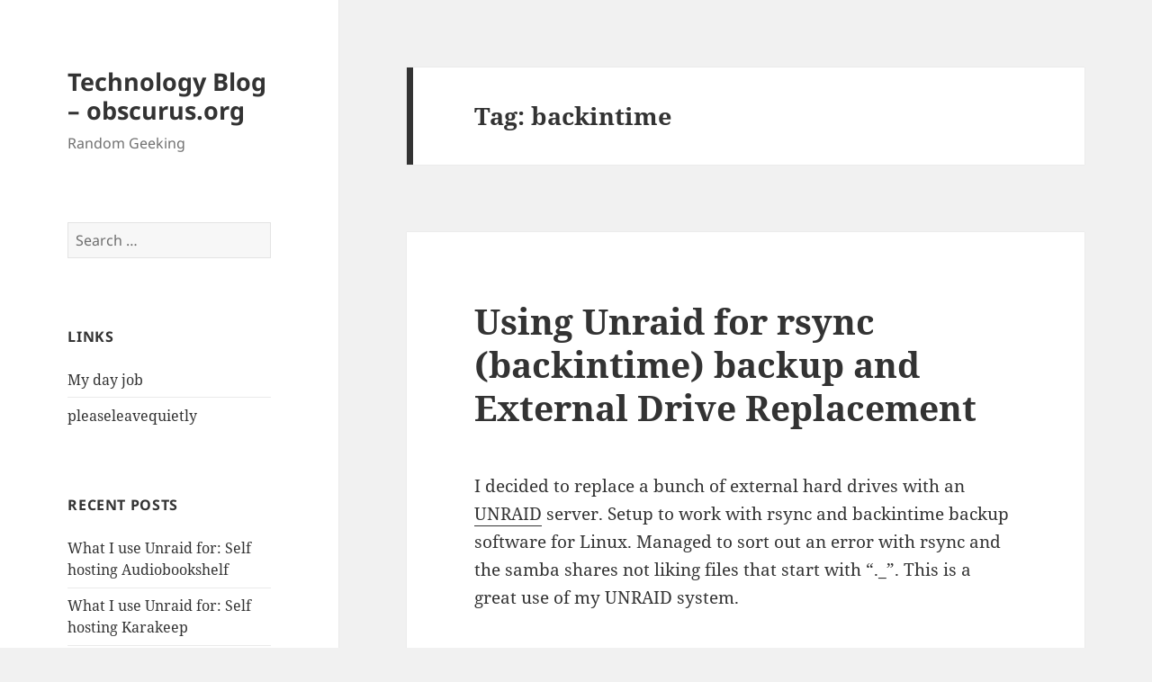

--- FILE ---
content_type: text/html; charset=UTF-8
request_url: https://obscurus.org/tag/backintime/
body_size: 8347
content:
<!DOCTYPE html>
<html lang="en-US" class="no-js">
<head>
	<meta charset="UTF-8">
	<meta name="viewport" content="width=device-width, initial-scale=1.0">
	<link rel="profile" href="https://gmpg.org/xfn/11">
	<link rel="pingback" href="https://obscurus.org/xmlrpc.php">
	<script>(function(html){html.className = html.className.replace(/\bno-js\b/,'js')})(document.documentElement);</script>
<title>backintime &#8211; Technology Blog &#8211; obscurus.org</title>
<meta name='robots' content='max-image-preview:large' />
<link rel="alternate" type="application/rss+xml" title="Technology Blog - obscurus.org &raquo; Feed" href="https://obscurus.org/feed/" />
<link rel="alternate" type="application/rss+xml" title="Technology Blog - obscurus.org &raquo; Comments Feed" href="https://obscurus.org/comments/feed/" />
<link rel="alternate" type="application/rss+xml" title="Technology Blog - obscurus.org &raquo; backintime Tag Feed" href="https://obscurus.org/tag/backintime/feed/" />
<style id='wp-img-auto-sizes-contain-inline-css'>
img:is([sizes=auto i],[sizes^="auto," i]){contain-intrinsic-size:3000px 1500px}
/*# sourceURL=wp-img-auto-sizes-contain-inline-css */
</style>
<style id='wp-emoji-styles-inline-css'>

	img.wp-smiley, img.emoji {
		display: inline !important;
		border: none !important;
		box-shadow: none !important;
		height: 1em !important;
		width: 1em !important;
		margin: 0 0.07em !important;
		vertical-align: -0.1em !important;
		background: none !important;
		padding: 0 !important;
	}
/*# sourceURL=wp-emoji-styles-inline-css */
</style>
<link rel='stylesheet' id='wp-block-library-css' href='https://obscurus.org/wp-includes/css/dist/block-library/style.min.css?ver=6.9' media='all' />
<style id='wp-block-embed-inline-css'>
.wp-block-embed.alignleft,.wp-block-embed.alignright,.wp-block[data-align=left]>[data-type="core/embed"],.wp-block[data-align=right]>[data-type="core/embed"]{max-width:360px;width:100%}.wp-block-embed.alignleft .wp-block-embed__wrapper,.wp-block-embed.alignright .wp-block-embed__wrapper,.wp-block[data-align=left]>[data-type="core/embed"] .wp-block-embed__wrapper,.wp-block[data-align=right]>[data-type="core/embed"] .wp-block-embed__wrapper{min-width:280px}.wp-block-cover .wp-block-embed{min-height:240px;min-width:320px}.wp-block-embed{overflow-wrap:break-word}.wp-block-embed :where(figcaption){margin-bottom:1em;margin-top:.5em}.wp-block-embed iframe{max-width:100%}.wp-block-embed__wrapper{position:relative}.wp-embed-responsive .wp-has-aspect-ratio .wp-block-embed__wrapper:before{content:"";display:block;padding-top:50%}.wp-embed-responsive .wp-has-aspect-ratio iframe{bottom:0;height:100%;left:0;position:absolute;right:0;top:0;width:100%}.wp-embed-responsive .wp-embed-aspect-21-9 .wp-block-embed__wrapper:before{padding-top:42.85%}.wp-embed-responsive .wp-embed-aspect-18-9 .wp-block-embed__wrapper:before{padding-top:50%}.wp-embed-responsive .wp-embed-aspect-16-9 .wp-block-embed__wrapper:before{padding-top:56.25%}.wp-embed-responsive .wp-embed-aspect-4-3 .wp-block-embed__wrapper:before{padding-top:75%}.wp-embed-responsive .wp-embed-aspect-1-1 .wp-block-embed__wrapper:before{padding-top:100%}.wp-embed-responsive .wp-embed-aspect-9-16 .wp-block-embed__wrapper:before{padding-top:177.77%}.wp-embed-responsive .wp-embed-aspect-1-2 .wp-block-embed__wrapper:before{padding-top:200%}
/*# sourceURL=https://obscurus.org/wp-includes/blocks/embed/style.min.css */
</style>
<style id='wp-block-embed-theme-inline-css'>
.wp-block-embed :where(figcaption){color:#555;font-size:13px;text-align:center}.is-dark-theme .wp-block-embed :where(figcaption){color:#ffffffa6}.wp-block-embed{margin:0 0 1em}
/*# sourceURL=https://obscurus.org/wp-includes/blocks/embed/theme.min.css */
</style>
<style id='wp-block-paragraph-inline-css'>
.is-small-text{font-size:.875em}.is-regular-text{font-size:1em}.is-large-text{font-size:2.25em}.is-larger-text{font-size:3em}.has-drop-cap:not(:focus):first-letter{float:left;font-size:8.4em;font-style:normal;font-weight:100;line-height:.68;margin:.05em .1em 0 0;text-transform:uppercase}body.rtl .has-drop-cap:not(:focus):first-letter{float:none;margin-left:.1em}p.has-drop-cap.has-background{overflow:hidden}:root :where(p.has-background){padding:1.25em 2.375em}:where(p.has-text-color:not(.has-link-color)) a{color:inherit}p.has-text-align-left[style*="writing-mode:vertical-lr"],p.has-text-align-right[style*="writing-mode:vertical-rl"]{rotate:180deg}
/*# sourceURL=https://obscurus.org/wp-includes/blocks/paragraph/style.min.css */
</style>
<style id='global-styles-inline-css'>
:root{--wp--preset--aspect-ratio--square: 1;--wp--preset--aspect-ratio--4-3: 4/3;--wp--preset--aspect-ratio--3-4: 3/4;--wp--preset--aspect-ratio--3-2: 3/2;--wp--preset--aspect-ratio--2-3: 2/3;--wp--preset--aspect-ratio--16-9: 16/9;--wp--preset--aspect-ratio--9-16: 9/16;--wp--preset--color--black: #000000;--wp--preset--color--cyan-bluish-gray: #abb8c3;--wp--preset--color--white: #fff;--wp--preset--color--pale-pink: #f78da7;--wp--preset--color--vivid-red: #cf2e2e;--wp--preset--color--luminous-vivid-orange: #ff6900;--wp--preset--color--luminous-vivid-amber: #fcb900;--wp--preset--color--light-green-cyan: #7bdcb5;--wp--preset--color--vivid-green-cyan: #00d084;--wp--preset--color--pale-cyan-blue: #8ed1fc;--wp--preset--color--vivid-cyan-blue: #0693e3;--wp--preset--color--vivid-purple: #9b51e0;--wp--preset--color--dark-gray: #111;--wp--preset--color--light-gray: #f1f1f1;--wp--preset--color--yellow: #f4ca16;--wp--preset--color--dark-brown: #352712;--wp--preset--color--medium-pink: #e53b51;--wp--preset--color--light-pink: #ffe5d1;--wp--preset--color--dark-purple: #2e2256;--wp--preset--color--purple: #674970;--wp--preset--color--blue-gray: #22313f;--wp--preset--color--bright-blue: #55c3dc;--wp--preset--color--light-blue: #e9f2f9;--wp--preset--gradient--vivid-cyan-blue-to-vivid-purple: linear-gradient(135deg,rgb(6,147,227) 0%,rgb(155,81,224) 100%);--wp--preset--gradient--light-green-cyan-to-vivid-green-cyan: linear-gradient(135deg,rgb(122,220,180) 0%,rgb(0,208,130) 100%);--wp--preset--gradient--luminous-vivid-amber-to-luminous-vivid-orange: linear-gradient(135deg,rgb(252,185,0) 0%,rgb(255,105,0) 100%);--wp--preset--gradient--luminous-vivid-orange-to-vivid-red: linear-gradient(135deg,rgb(255,105,0) 0%,rgb(207,46,46) 100%);--wp--preset--gradient--very-light-gray-to-cyan-bluish-gray: linear-gradient(135deg,rgb(238,238,238) 0%,rgb(169,184,195) 100%);--wp--preset--gradient--cool-to-warm-spectrum: linear-gradient(135deg,rgb(74,234,220) 0%,rgb(151,120,209) 20%,rgb(207,42,186) 40%,rgb(238,44,130) 60%,rgb(251,105,98) 80%,rgb(254,248,76) 100%);--wp--preset--gradient--blush-light-purple: linear-gradient(135deg,rgb(255,206,236) 0%,rgb(152,150,240) 100%);--wp--preset--gradient--blush-bordeaux: linear-gradient(135deg,rgb(254,205,165) 0%,rgb(254,45,45) 50%,rgb(107,0,62) 100%);--wp--preset--gradient--luminous-dusk: linear-gradient(135deg,rgb(255,203,112) 0%,rgb(199,81,192) 50%,rgb(65,88,208) 100%);--wp--preset--gradient--pale-ocean: linear-gradient(135deg,rgb(255,245,203) 0%,rgb(182,227,212) 50%,rgb(51,167,181) 100%);--wp--preset--gradient--electric-grass: linear-gradient(135deg,rgb(202,248,128) 0%,rgb(113,206,126) 100%);--wp--preset--gradient--midnight: linear-gradient(135deg,rgb(2,3,129) 0%,rgb(40,116,252) 100%);--wp--preset--gradient--dark-gray-gradient-gradient: linear-gradient(90deg, rgba(17,17,17,1) 0%, rgba(42,42,42,1) 100%);--wp--preset--gradient--light-gray-gradient: linear-gradient(90deg, rgba(241,241,241,1) 0%, rgba(215,215,215,1) 100%);--wp--preset--gradient--white-gradient: linear-gradient(90deg, rgba(255,255,255,1) 0%, rgba(230,230,230,1) 100%);--wp--preset--gradient--yellow-gradient: linear-gradient(90deg, rgba(244,202,22,1) 0%, rgba(205,168,10,1) 100%);--wp--preset--gradient--dark-brown-gradient: linear-gradient(90deg, rgba(53,39,18,1) 0%, rgba(91,67,31,1) 100%);--wp--preset--gradient--medium-pink-gradient: linear-gradient(90deg, rgba(229,59,81,1) 0%, rgba(209,28,51,1) 100%);--wp--preset--gradient--light-pink-gradient: linear-gradient(90deg, rgba(255,229,209,1) 0%, rgba(255,200,158,1) 100%);--wp--preset--gradient--dark-purple-gradient: linear-gradient(90deg, rgba(46,34,86,1) 0%, rgba(66,48,123,1) 100%);--wp--preset--gradient--purple-gradient: linear-gradient(90deg, rgba(103,73,112,1) 0%, rgba(131,93,143,1) 100%);--wp--preset--gradient--blue-gray-gradient: linear-gradient(90deg, rgba(34,49,63,1) 0%, rgba(52,75,96,1) 100%);--wp--preset--gradient--bright-blue-gradient: linear-gradient(90deg, rgba(85,195,220,1) 0%, rgba(43,180,211,1) 100%);--wp--preset--gradient--light-blue-gradient: linear-gradient(90deg, rgba(233,242,249,1) 0%, rgba(193,218,238,1) 100%);--wp--preset--font-size--small: 13px;--wp--preset--font-size--medium: 20px;--wp--preset--font-size--large: 36px;--wp--preset--font-size--x-large: 42px;--wp--preset--spacing--20: 0.44rem;--wp--preset--spacing--30: 0.67rem;--wp--preset--spacing--40: 1rem;--wp--preset--spacing--50: 1.5rem;--wp--preset--spacing--60: 2.25rem;--wp--preset--spacing--70: 3.38rem;--wp--preset--spacing--80: 5.06rem;--wp--preset--shadow--natural: 6px 6px 9px rgba(0, 0, 0, 0.2);--wp--preset--shadow--deep: 12px 12px 50px rgba(0, 0, 0, 0.4);--wp--preset--shadow--sharp: 6px 6px 0px rgba(0, 0, 0, 0.2);--wp--preset--shadow--outlined: 6px 6px 0px -3px rgb(255, 255, 255), 6px 6px rgb(0, 0, 0);--wp--preset--shadow--crisp: 6px 6px 0px rgb(0, 0, 0);}:where(.is-layout-flex){gap: 0.5em;}:where(.is-layout-grid){gap: 0.5em;}body .is-layout-flex{display: flex;}.is-layout-flex{flex-wrap: wrap;align-items: center;}.is-layout-flex > :is(*, div){margin: 0;}body .is-layout-grid{display: grid;}.is-layout-grid > :is(*, div){margin: 0;}:where(.wp-block-columns.is-layout-flex){gap: 2em;}:where(.wp-block-columns.is-layout-grid){gap: 2em;}:where(.wp-block-post-template.is-layout-flex){gap: 1.25em;}:where(.wp-block-post-template.is-layout-grid){gap: 1.25em;}.has-black-color{color: var(--wp--preset--color--black) !important;}.has-cyan-bluish-gray-color{color: var(--wp--preset--color--cyan-bluish-gray) !important;}.has-white-color{color: var(--wp--preset--color--white) !important;}.has-pale-pink-color{color: var(--wp--preset--color--pale-pink) !important;}.has-vivid-red-color{color: var(--wp--preset--color--vivid-red) !important;}.has-luminous-vivid-orange-color{color: var(--wp--preset--color--luminous-vivid-orange) !important;}.has-luminous-vivid-amber-color{color: var(--wp--preset--color--luminous-vivid-amber) !important;}.has-light-green-cyan-color{color: var(--wp--preset--color--light-green-cyan) !important;}.has-vivid-green-cyan-color{color: var(--wp--preset--color--vivid-green-cyan) !important;}.has-pale-cyan-blue-color{color: var(--wp--preset--color--pale-cyan-blue) !important;}.has-vivid-cyan-blue-color{color: var(--wp--preset--color--vivid-cyan-blue) !important;}.has-vivid-purple-color{color: var(--wp--preset--color--vivid-purple) !important;}.has-black-background-color{background-color: var(--wp--preset--color--black) !important;}.has-cyan-bluish-gray-background-color{background-color: var(--wp--preset--color--cyan-bluish-gray) !important;}.has-white-background-color{background-color: var(--wp--preset--color--white) !important;}.has-pale-pink-background-color{background-color: var(--wp--preset--color--pale-pink) !important;}.has-vivid-red-background-color{background-color: var(--wp--preset--color--vivid-red) !important;}.has-luminous-vivid-orange-background-color{background-color: var(--wp--preset--color--luminous-vivid-orange) !important;}.has-luminous-vivid-amber-background-color{background-color: var(--wp--preset--color--luminous-vivid-amber) !important;}.has-light-green-cyan-background-color{background-color: var(--wp--preset--color--light-green-cyan) !important;}.has-vivid-green-cyan-background-color{background-color: var(--wp--preset--color--vivid-green-cyan) !important;}.has-pale-cyan-blue-background-color{background-color: var(--wp--preset--color--pale-cyan-blue) !important;}.has-vivid-cyan-blue-background-color{background-color: var(--wp--preset--color--vivid-cyan-blue) !important;}.has-vivid-purple-background-color{background-color: var(--wp--preset--color--vivid-purple) !important;}.has-black-border-color{border-color: var(--wp--preset--color--black) !important;}.has-cyan-bluish-gray-border-color{border-color: var(--wp--preset--color--cyan-bluish-gray) !important;}.has-white-border-color{border-color: var(--wp--preset--color--white) !important;}.has-pale-pink-border-color{border-color: var(--wp--preset--color--pale-pink) !important;}.has-vivid-red-border-color{border-color: var(--wp--preset--color--vivid-red) !important;}.has-luminous-vivid-orange-border-color{border-color: var(--wp--preset--color--luminous-vivid-orange) !important;}.has-luminous-vivid-amber-border-color{border-color: var(--wp--preset--color--luminous-vivid-amber) !important;}.has-light-green-cyan-border-color{border-color: var(--wp--preset--color--light-green-cyan) !important;}.has-vivid-green-cyan-border-color{border-color: var(--wp--preset--color--vivid-green-cyan) !important;}.has-pale-cyan-blue-border-color{border-color: var(--wp--preset--color--pale-cyan-blue) !important;}.has-vivid-cyan-blue-border-color{border-color: var(--wp--preset--color--vivid-cyan-blue) !important;}.has-vivid-purple-border-color{border-color: var(--wp--preset--color--vivid-purple) !important;}.has-vivid-cyan-blue-to-vivid-purple-gradient-background{background: var(--wp--preset--gradient--vivid-cyan-blue-to-vivid-purple) !important;}.has-light-green-cyan-to-vivid-green-cyan-gradient-background{background: var(--wp--preset--gradient--light-green-cyan-to-vivid-green-cyan) !important;}.has-luminous-vivid-amber-to-luminous-vivid-orange-gradient-background{background: var(--wp--preset--gradient--luminous-vivid-amber-to-luminous-vivid-orange) !important;}.has-luminous-vivid-orange-to-vivid-red-gradient-background{background: var(--wp--preset--gradient--luminous-vivid-orange-to-vivid-red) !important;}.has-very-light-gray-to-cyan-bluish-gray-gradient-background{background: var(--wp--preset--gradient--very-light-gray-to-cyan-bluish-gray) !important;}.has-cool-to-warm-spectrum-gradient-background{background: var(--wp--preset--gradient--cool-to-warm-spectrum) !important;}.has-blush-light-purple-gradient-background{background: var(--wp--preset--gradient--blush-light-purple) !important;}.has-blush-bordeaux-gradient-background{background: var(--wp--preset--gradient--blush-bordeaux) !important;}.has-luminous-dusk-gradient-background{background: var(--wp--preset--gradient--luminous-dusk) !important;}.has-pale-ocean-gradient-background{background: var(--wp--preset--gradient--pale-ocean) !important;}.has-electric-grass-gradient-background{background: var(--wp--preset--gradient--electric-grass) !important;}.has-midnight-gradient-background{background: var(--wp--preset--gradient--midnight) !important;}.has-small-font-size{font-size: var(--wp--preset--font-size--small) !important;}.has-medium-font-size{font-size: var(--wp--preset--font-size--medium) !important;}.has-large-font-size{font-size: var(--wp--preset--font-size--large) !important;}.has-x-large-font-size{font-size: var(--wp--preset--font-size--x-large) !important;}
/*# sourceURL=global-styles-inline-css */
</style>

<style id='classic-theme-styles-inline-css'>
/*! This file is auto-generated */
.wp-block-button__link{color:#fff;background-color:#32373c;border-radius:9999px;box-shadow:none;text-decoration:none;padding:calc(.667em + 2px) calc(1.333em + 2px);font-size:1.125em}.wp-block-file__button{background:#32373c;color:#fff;text-decoration:none}
/*# sourceURL=/wp-includes/css/classic-themes.min.css */
</style>
<link rel='stylesheet' id='ce_responsive-css' href='https://obscurus.org/wp-content/plugins/simple-embed-code/css/video-container.min.css?ver=2.5.1' media='all' />
<link rel='stylesheet' id='twentyfifteen-fonts-css' href='https://obscurus.org/wp-content/themes/twentyfifteen/assets/fonts/noto-sans-plus-noto-serif-plus-inconsolata.css?ver=20230328' media='all' />
<link rel='stylesheet' id='genericons-css' href='https://obscurus.org/wp-content/themes/twentyfifteen/genericons/genericons.css?ver=20201026' media='all' />
<link rel='stylesheet' id='twentyfifteen-style-css' href='https://obscurus.org/wp-content/themes/twentyfifteen/style.css?ver=20250415' media='all' />
<link rel='stylesheet' id='twentyfifteen-block-style-css' href='https://obscurus.org/wp-content/themes/twentyfifteen/css/blocks.css?ver=20240715' media='all' />
<script src="https://obscurus.org/wp-includes/js/jquery/jquery.min.js?ver=3.7.1" id="jquery-core-js"></script>
<script src="https://obscurus.org/wp-includes/js/jquery/jquery-migrate.min.js?ver=3.4.1" id="jquery-migrate-js"></script>
<script id="twentyfifteen-script-js-extra">
var screenReaderText = {"expand":"\u003Cspan class=\"screen-reader-text\"\u003Eexpand child menu\u003C/span\u003E","collapse":"\u003Cspan class=\"screen-reader-text\"\u003Ecollapse child menu\u003C/span\u003E"};
//# sourceURL=twentyfifteen-script-js-extra
</script>
<script src="https://obscurus.org/wp-content/themes/twentyfifteen/js/functions.js?ver=20250303" id="twentyfifteen-script-js" defer data-wp-strategy="defer"></script>
<link rel="https://api.w.org/" href="https://obscurus.org/wp-json/" /><link rel="alternate" title="JSON" type="application/json" href="https://obscurus.org/wp-json/wp/v2/tags/112" /><link rel="EditURI" type="application/rsd+xml" title="RSD" href="https://obscurus.org/xmlrpc.php?rsd" />
<meta name="generator" content="WordPress 6.9" />
<style>.recentcomments a{display:inline !important;padding:0 !important;margin:0 !important;}</style></head>

<body class="archive tag tag-backintime tag-112 wp-embed-responsive wp-theme-twentyfifteen">
<div id="page" class="hfeed site">
	<a class="skip-link screen-reader-text" href="#content">
		Skip to content	</a>

	<div id="sidebar" class="sidebar">
		<header id="masthead" class="site-header">
			<div class="site-branding">
										<p class="site-title"><a href="https://obscurus.org/" rel="home" >Technology Blog &#8211; obscurus.org</a></p>
												<p class="site-description">Random Geeking</p>
										<button class="secondary-toggle">Menu and widgets</button>
			</div><!-- .site-branding -->
		</header><!-- .site-header -->

			<div id="secondary" class="secondary">

		
		
					<div id="widget-area" class="widget-area" role="complementary">
				<aside id="search-2" class="widget widget_search"><form role="search" method="get" class="search-form" action="https://obscurus.org/">
				<label>
					<span class="screen-reader-text">Search for:</span>
					<input type="search" class="search-field" placeholder="Search &hellip;" value="" name="s" />
				</label>
				<input type="submit" class="search-submit screen-reader-text" value="Search" />
			</form></aside><aside id="linkcat-7" class="widget widget_links"><h2 class="widget-title">Links</h2>
	<ul class='xoxo blogroll'>
<li><a href="http://www.prgarnett.net">My day job</a></li>
<li><a href="http://www.pleaseleavequietly.net">pleaseleavequietly</a></li>

	</ul>
</aside>

		<aside id="recent-posts-2" class="widget widget_recent_entries">
		<h2 class="widget-title">Recent Posts</h2><nav aria-label="Recent Posts">
		<ul>
											<li>
					<a href="https://obscurus.org/what-i-use-unraid-for-self-hosting-audiobookshelf/">What I use Unraid for: Self hosting Audiobookshelf</a>
									</li>
											<li>
					<a href="https://obscurus.org/what-i-use-unraid-for-self-hosting-karakeep/">What I use Unraid for: Self hosting Karakeep</a>
									</li>
											<li>
					<a href="https://obscurus.org/part-3-building-direct-attached-storage/">Part 3: Building Direct Attached Storage</a>
									</li>
											<li>
					<a href="https://obscurus.org/part-2-building-direct-attached-storage/">Part 2: Building Direct Attached Storage</a>
									</li>
											<li>
					<a href="https://obscurus.org/part-1-building-direct-attached-storage/">Part 1: Building Direct Attached Storage</a>
									</li>
					</ul>

		</nav></aside><aside id="categories-2" class="widget widget_categories"><h2 class="widget-title">Categories</h2><nav aria-label="Categories">
			<ul>
					<li class="cat-item cat-item-6"><a href="https://obscurus.org/category/trading/commodities/">Commodities</a>
</li>
	<li class="cat-item cat-item-86"><a href="https://obscurus.org/category/trading/cryptocurrency/">cryptocurrency</a>
</li>
	<li class="cat-item cat-item-8"><a href="https://obscurus.org/category/finance/">Finance</a>
</li>
	<li class="cat-item cat-item-3"><a href="https://obscurus.org/category/general/">General</a>
</li>
	<li class="cat-item cat-item-68"><a href="https://obscurus.org/category/hardware/">Hardware</a>
</li>
	<li class="cat-item cat-item-4"><a href="https://obscurus.org/category/linux-tips/">Linux Tips</a>
</li>
	<li class="cat-item cat-item-9"><a href="https://obscurus.org/category/modelling/">Modelling</a>
</li>
	<li class="cat-item cat-item-10"><a href="https://obscurus.org/category/osx/">OSX</a>
</li>
	<li class="cat-item cat-item-28"><a href="https://obscurus.org/category/photo/">photo</a>
</li>
	<li class="cat-item cat-item-11"><a href="https://obscurus.org/category/programming/">Programming</a>
</li>
	<li class="cat-item cat-item-54"><a href="https://obscurus.org/category/rant/">Rant</a>
</li>
	<li class="cat-item cat-item-162"><a href="https://obscurus.org/category/selfhosting/">Selfhosting</a>
</li>
	<li class="cat-item cat-item-23"><a href="https://obscurus.org/category/technology/">Technology</a>
</li>
	<li class="cat-item cat-item-5"><a href="https://obscurus.org/category/trading/">Trading</a>
</li>
	<li class="cat-item cat-item-1"><a href="https://obscurus.org/category/uncategorized/">Uncategorized</a>
</li>
	<li class="cat-item cat-item-29"><a href="https://obscurus.org/category/video/">video</a>
</li>
	<li class="cat-item cat-item-46"><a href="https://obscurus.org/category/windows/">Windows</a>
</li>
			</ul>

			</nav></aside><aside id="recent-comments-2" class="widget widget_recent_comments"><h2 class="widget-title">Recent Comments</h2><nav aria-label="Recent Comments"><ul id="recentcomments"><li class="recentcomments"><span class="comment-author-link"><a href="http://obscurus.org/?p=246" class="url" rel="ugc">DriverTuner and the generic solution that doesn&#8217;t work | obscurus.org</a></span> on <a href="https://obscurus.org/windows-10-nvidia-nforce-raid-update-troubles/#comment-842">Windows 10 Nvidia nForce RAID Update Troubles</a></li><li class="recentcomments"><span class="comment-author-link"><a href="http://www.alionet.org" class="url" rel="ugc external nofollow">Agemen</a></span> on <a href="https://obscurus.org/opensuse-12-3-kde-loginnvidia-issues/#comment-781">Opensuse 12.3 KDE login/nvidia issues</a></li><li class="recentcomments"><span class="comment-author-link">Clive</span> on <a href="https://obscurus.org/silverlight-5-nightmare/#comment-164">Silverlight 5 nightmare&#8230;</a></li><li class="recentcomments"><span class="comment-author-link"><a href="http://prgarnett.net" class="url" rel="ugc external nofollow">phil</a></span> on <a href="https://obscurus.org/wp-http-error-connect-timed-out/#comment-25">WP HTTP Error: connect() timed out!</a></li><li class="recentcomments"><span class="comment-author-link"><a href="http://www.worldswithoutend.com" class="url" rel="ugc external nofollow">whargoul</a></span> on <a href="https://obscurus.org/wp-http-error-connect-timed-out/#comment-23">WP HTTP Error: connect() timed out!</a></li></ul></nav></aside><aside id="archives-2" class="widget widget_archive"><h2 class="widget-title">Archives</h2><nav aria-label="Archives">
			<ul>
					<li><a href='https://obscurus.org/2025/11/'>November 2025</a></li>
	<li><a href='https://obscurus.org/2021/05/'>May 2021</a></li>
	<li><a href='https://obscurus.org/2021/04/'>April 2021</a></li>
	<li><a href='https://obscurus.org/2021/03/'>March 2021</a></li>
	<li><a href='https://obscurus.org/2020/07/'>July 2020</a></li>
	<li><a href='https://obscurus.org/2020/05/'>May 2020</a></li>
	<li><a href='https://obscurus.org/2019/06/'>June 2019</a></li>
	<li><a href='https://obscurus.org/2019/01/'>January 2019</a></li>
	<li><a href='https://obscurus.org/2018/09/'>September 2018</a></li>
	<li><a href='https://obscurus.org/2018/07/'>July 2018</a></li>
	<li><a href='https://obscurus.org/2018/06/'>June 2018</a></li>
	<li><a href='https://obscurus.org/2018/02/'>February 2018</a></li>
	<li><a href='https://obscurus.org/2017/11/'>November 2017</a></li>
	<li><a href='https://obscurus.org/2017/08/'>August 2017</a></li>
	<li><a href='https://obscurus.org/2017/07/'>July 2017</a></li>
	<li><a href='https://obscurus.org/2017/06/'>June 2017</a></li>
	<li><a href='https://obscurus.org/2017/04/'>April 2017</a></li>
	<li><a href='https://obscurus.org/2017/03/'>March 2017</a></li>
	<li><a href='https://obscurus.org/2017/02/'>February 2017</a></li>
	<li><a href='https://obscurus.org/2017/01/'>January 2017</a></li>
	<li><a href='https://obscurus.org/2016/11/'>November 2016</a></li>
	<li><a href='https://obscurus.org/2016/09/'>September 2016</a></li>
	<li><a href='https://obscurus.org/2016/02/'>February 2016</a></li>
	<li><a href='https://obscurus.org/2016/01/'>January 2016</a></li>
	<li><a href='https://obscurus.org/2015/11/'>November 2015</a></li>
	<li><a href='https://obscurus.org/2015/02/'>February 2015</a></li>
	<li><a href='https://obscurus.org/2013/05/'>May 2013</a></li>
	<li><a href='https://obscurus.org/2012/12/'>December 2012</a></li>
	<li><a href='https://obscurus.org/2012/11/'>November 2012</a></li>
	<li><a href='https://obscurus.org/2012/10/'>October 2012</a></li>
	<li><a href='https://obscurus.org/2012/08/'>August 2012</a></li>
	<li><a href='https://obscurus.org/2012/05/'>May 2012</a></li>
	<li><a href='https://obscurus.org/2012/04/'>April 2012</a></li>
	<li><a href='https://obscurus.org/2012/01/'>January 2012</a></li>
	<li><a href='https://obscurus.org/2011/12/'>December 2011</a></li>
	<li><a href='https://obscurus.org/2011/11/'>November 2011</a></li>
	<li><a href='https://obscurus.org/2011/09/'>September 2011</a></li>
	<li><a href='https://obscurus.org/2011/08/'>August 2011</a></li>
	<li><a href='https://obscurus.org/2011/07/'>July 2011</a></li>
	<li><a href='https://obscurus.org/2011/06/'>June 2011</a></li>
			</ul>

			</nav></aside><aside id="meta-2" class="widget widget_meta"><h2 class="widget-title">Admin</h2><nav aria-label="Admin">
		<ul>
						<li><a href="https://obscurus.org/wp-login.php">Log in</a></li>
			<li><a href="https://obscurus.org/feed/">Entries feed</a></li>
			<li><a href="https://obscurus.org/comments/feed/">Comments feed</a></li>

			<li><a href="https://wordpress.org/">WordPress.org</a></li>
		</ul>

		</nav></aside>			</div><!-- .widget-area -->
		
	</div><!-- .secondary -->

	</div><!-- .sidebar -->

	<div id="content" class="site-content">

	<section id="primary" class="content-area">
		<main id="main" class="site-main">

		
			<header class="page-header">
				<h1 class="page-title">Tag: <span>backintime</span></h1>			</header><!-- .page-header -->

			
<article id="post-458" class="post-458 post type-post status-publish format-standard hentry category-hardware category-linux-tips category-technology tag-backintime tag-backup tag-backups tag-home-server tag-unraid">
	
	<header class="entry-header">
		<h2 class="entry-title"><a href="https://obscurus.org/using-unraid-for-rsync-backintime-backup-and-external-drive-replacement/" rel="bookmark">Using Unraid for rsync (backintime) backup and External Drive Replacement</a></h2>	</header><!-- .entry-header -->

	<div class="entry-content">
		
<p>I decided to replace a bunch of external hard drives with an <a href="https://unraid.net/">UNRAID</a> server. Setup to work with rsync and backintime backup software for Linux. Managed to sort out an error with rsync and the samba shares not liking files that start with &#8220;._&#8221;. This is a great use of my UNRAID system.</p>



<figure class="wp-block-embed is-type-video is-provider-youtube wp-block-embed-youtube wp-embed-aspect-16-9 wp-has-aspect-ratio"><div class="wp-block-embed__wrapper">
<iframe title="Using Unraid for rsync (backintime) backup and External Drive Replacement" width="660" height="371" src="https://www.youtube.com/embed/1htrQxxRbGM?feature=oembed" frameborder="0" allow="accelerometer; autoplay; clipboard-write; encrypted-media; gyroscope; picture-in-picture; web-share" referrerpolicy="strict-origin-when-cross-origin" allowfullscreen></iframe>
</div></figure>
	</div><!-- .entry-content -->

	
	<footer class="entry-footer">
		<span class="posted-on"><span class="screen-reader-text">Posted on </span><a href="https://obscurus.org/using-unraid-for-rsync-backintime-backup-and-external-drive-replacement/" rel="bookmark"><time class="entry-date published" datetime="2021-03-17T13:00:00+00:00">March 17, 2021</time><time class="updated" datetime="2021-03-11T14:55:48+00:00">March 11, 2021</time></a></span><span class="byline"><span class="screen-reader-text">Author </span><span class="author vcard"><a class="url fn n" href="https://obscurus.org/author/phil/">phil</a></span></span><span class="cat-links"><span class="screen-reader-text">Categories </span><a href="https://obscurus.org/category/hardware/" rel="category tag">Hardware</a>, <a href="https://obscurus.org/category/linux-tips/" rel="category tag">Linux Tips</a>, <a href="https://obscurus.org/category/technology/" rel="category tag">Technology</a></span><span class="tags-links"><span class="screen-reader-text">Tags </span><a href="https://obscurus.org/tag/backintime/" rel="tag">backintime</a>, <a href="https://obscurus.org/tag/backup/" rel="tag">backup</a>, <a href="https://obscurus.org/tag/backups/" rel="tag">backups</a>, <a href="https://obscurus.org/tag/home-server/" rel="tag">home server</a>, <a href="https://obscurus.org/tag/unraid/" rel="tag">unraid</a></span>			</footer><!-- .entry-footer -->

</article><!-- #post-458 -->

		</main><!-- .site-main -->
	</section><!-- .content-area -->


	</div><!-- .site-content -->

	<footer id="colophon" class="site-footer">
		<div class="site-info">
									<a href="https://wordpress.org/" class="imprint">
				Proudly powered by WordPress			</a>
		</div><!-- .site-info -->
	</footer><!-- .site-footer -->

</div><!-- .site -->

<script type="speculationrules">
{"prefetch":[{"source":"document","where":{"and":[{"href_matches":"/*"},{"not":{"href_matches":["/wp-*.php","/wp-admin/*","/wp-content/uploads/*","/wp-content/*","/wp-content/plugins/*","/wp-content/themes/twentyfifteen/*","/*\\?(.+)"]}},{"not":{"selector_matches":"a[rel~=\"nofollow\"]"}},{"not":{"selector_matches":".no-prefetch, .no-prefetch a"}}]},"eagerness":"conservative"}]}
</script>
<script id="wp-emoji-settings" type="application/json">
{"baseUrl":"https://s.w.org/images/core/emoji/17.0.2/72x72/","ext":".png","svgUrl":"https://s.w.org/images/core/emoji/17.0.2/svg/","svgExt":".svg","source":{"concatemoji":"https://obscurus.org/wp-includes/js/wp-emoji-release.min.js?ver=6.9"}}
</script>
<script type="module">
/*! This file is auto-generated */
const a=JSON.parse(document.getElementById("wp-emoji-settings").textContent),o=(window._wpemojiSettings=a,"wpEmojiSettingsSupports"),s=["flag","emoji"];function i(e){try{var t={supportTests:e,timestamp:(new Date).valueOf()};sessionStorage.setItem(o,JSON.stringify(t))}catch(e){}}function c(e,t,n){e.clearRect(0,0,e.canvas.width,e.canvas.height),e.fillText(t,0,0);t=new Uint32Array(e.getImageData(0,0,e.canvas.width,e.canvas.height).data);e.clearRect(0,0,e.canvas.width,e.canvas.height),e.fillText(n,0,0);const a=new Uint32Array(e.getImageData(0,0,e.canvas.width,e.canvas.height).data);return t.every((e,t)=>e===a[t])}function p(e,t){e.clearRect(0,0,e.canvas.width,e.canvas.height),e.fillText(t,0,0);var n=e.getImageData(16,16,1,1);for(let e=0;e<n.data.length;e++)if(0!==n.data[e])return!1;return!0}function u(e,t,n,a){switch(t){case"flag":return n(e,"\ud83c\udff3\ufe0f\u200d\u26a7\ufe0f","\ud83c\udff3\ufe0f\u200b\u26a7\ufe0f")?!1:!n(e,"\ud83c\udde8\ud83c\uddf6","\ud83c\udde8\u200b\ud83c\uddf6")&&!n(e,"\ud83c\udff4\udb40\udc67\udb40\udc62\udb40\udc65\udb40\udc6e\udb40\udc67\udb40\udc7f","\ud83c\udff4\u200b\udb40\udc67\u200b\udb40\udc62\u200b\udb40\udc65\u200b\udb40\udc6e\u200b\udb40\udc67\u200b\udb40\udc7f");case"emoji":return!a(e,"\ud83e\u1fac8")}return!1}function f(e,t,n,a){let r;const o=(r="undefined"!=typeof WorkerGlobalScope&&self instanceof WorkerGlobalScope?new OffscreenCanvas(300,150):document.createElement("canvas")).getContext("2d",{willReadFrequently:!0}),s=(o.textBaseline="top",o.font="600 32px Arial",{});return e.forEach(e=>{s[e]=t(o,e,n,a)}),s}function r(e){var t=document.createElement("script");t.src=e,t.defer=!0,document.head.appendChild(t)}a.supports={everything:!0,everythingExceptFlag:!0},new Promise(t=>{let n=function(){try{var e=JSON.parse(sessionStorage.getItem(o));if("object"==typeof e&&"number"==typeof e.timestamp&&(new Date).valueOf()<e.timestamp+604800&&"object"==typeof e.supportTests)return e.supportTests}catch(e){}return null}();if(!n){if("undefined"!=typeof Worker&&"undefined"!=typeof OffscreenCanvas&&"undefined"!=typeof URL&&URL.createObjectURL&&"undefined"!=typeof Blob)try{var e="postMessage("+f.toString()+"("+[JSON.stringify(s),u.toString(),c.toString(),p.toString()].join(",")+"));",a=new Blob([e],{type:"text/javascript"});const r=new Worker(URL.createObjectURL(a),{name:"wpTestEmojiSupports"});return void(r.onmessage=e=>{i(n=e.data),r.terminate(),t(n)})}catch(e){}i(n=f(s,u,c,p))}t(n)}).then(e=>{for(const n in e)a.supports[n]=e[n],a.supports.everything=a.supports.everything&&a.supports[n],"flag"!==n&&(a.supports.everythingExceptFlag=a.supports.everythingExceptFlag&&a.supports[n]);var t;a.supports.everythingExceptFlag=a.supports.everythingExceptFlag&&!a.supports.flag,a.supports.everything||((t=a.source||{}).concatemoji?r(t.concatemoji):t.wpemoji&&t.twemoji&&(r(t.twemoji),r(t.wpemoji)))});
//# sourceURL=https://obscurus.org/wp-includes/js/wp-emoji-loader.min.js
</script>

</body>
</html>
